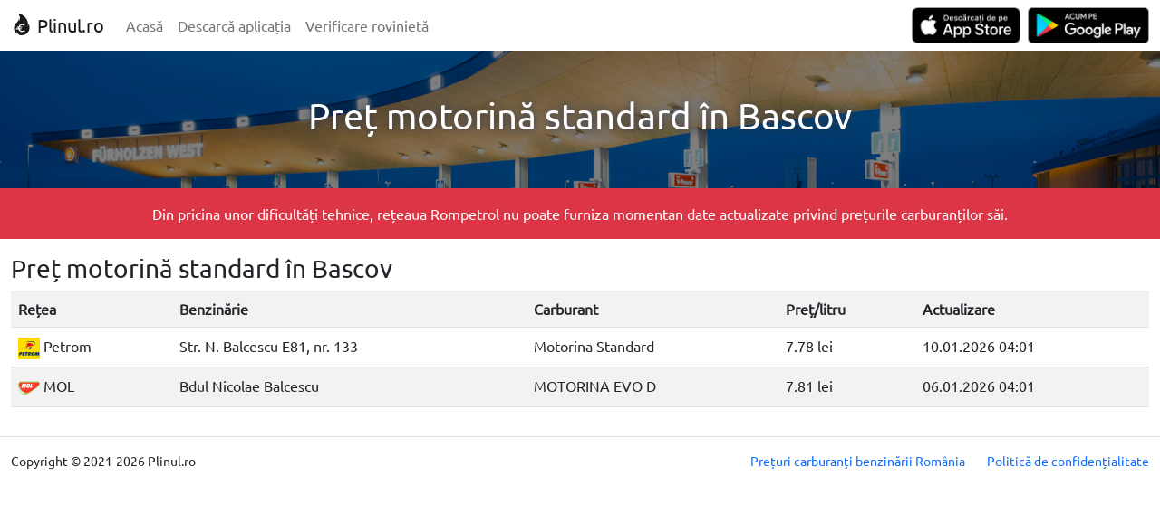

--- FILE ---
content_type: text/html; charset=UTF-8
request_url: https://www.plinul.ro/pret/motorina-standard/bascov-arges
body_size: 2271
content:
<!DOCTYPE html>
<html lang="ro">
<head>
    <meta charset="utf-8"/>    <meta name="viewport" content="width=device-width, initial-scale=1">
    <title>
        Plinul.ro | Preț motorină standard în Bascov    </title>
    <meta property="og:image" content="https://www.plinul.ro/img/og-image.png">
    <meta property="og:title"
          content="Benzinării, prețuri carburanți, preț benzină, preț motorină, preț GPL, verificare rovinietă">
    <meta name="facebook-domain-verification" content="58lwyftznvhzymxmqwh9n4wql7dswi"/>
    <meta name="description" content="Cu Plinul.ro găsești cel mai bun preț motorină standard în Bascov și cele mai apropiate benzinării în Bascov.">
<meta name="keywords" content="preț motorină standard Bascov, benzinării Bascov, verificare rovinietă, Plinul.ro">
    <link href="/favicon.ico" type="image/x-icon" rel="icon"/><link href="/favicon.ico" type="image/x-icon" rel="shortcut icon"/>
    
	<link rel="stylesheet" href="/css/bootstrap.min.css"/>
	<link rel="stylesheet" href="/css/jquery-ui.min.css"/>
	<link rel="stylesheet" href="/css/style.css"/>
	<link rel="stylesheet" href="/css/brands.min.css"/>
    
	<link rel="stylesheet" href="/css/mockup.css"/>
    
	<script src="/js/bootstrap.min.js"></script>
	<script src="/js/jquery-3.6.0.min.js"></script>
	<script src="/js/jquery-ui.min.js"></script>
	<script src="/js/chart.min.js"></script>
    
            <script data-ad-client="ca-pub-8570142614344450" async
                src="https://pagead2.googlesyndication.com/pagead/js/adsbygoogle.js"></script>
    
    </head>
<body>
<nav class="navbar navbar-expand-md navbar-light">
    <div class="container-xxl flex-wrap flex-md-nowrap">
        <a class="navbar-brand" href="/">
            <img src="/img/plinulro_logo_dark.svg" alt="" width="24" height="24" class="d-inline-block align-text-top">
            Plinul.ro
        </a>
        <button class="navbar-toggler" type="button" data-bs-toggle="collapse" data-bs-target="#navbarNavAltMarkup"
                aria-controls="navbarNavAltMarkup" aria-expanded="false" aria-label="Toggle navigation">
            <span class="navbar-toggler-icon"></span>
        </button>
        <div class="collapse navbar-collapse" id="navbarNavAltMarkup">
            <div class="navbar-nav">
                <a class="nav-link" href="/">Acasă</a>
                <a class="nav-link" href="/descarca-aplicatia">Descarcă aplicația</a>
                <a class="nav-link" href="/verificare-rovinieta">Verificare
                    rovinietă</a>
            </div>
            <div class="navbar-nav ms-auto">
                <a class="d-none d-md-block" href="https://apps.apple.com/us/app/plinul-ro/id1576119793">
                    <img src="/img/app-store-badge.png" class="navbar-mobile-app-button"
                         alt="Descărcați de pe App Store">
                </a>
                <a class="d-none d-md-block ms-0 ms-md-2" href="https://play.google.com/store/apps/details?id=ro.andreimoldovan.plinul">
                    <img src="/img/google-play-badge.png" class="navbar-mobile-app-button"
                         alt="Acum pe Google Play">
                </a>
                <a class="nav-link d-block d-md-none"
                   href="https://apps.apple.com/us/app/plinul-ro/id1576119793">Descărcați de pe App Store</a>
                <a class="nav-link ms-0 ms-md-2 d-block d-md-none"
                   href="https://play.google.com/store/apps/details?id=ro.andreimoldovan.plinul">Acum pe Google Play</a>
            </div>
        </div>
    </div>
</nav>
<main class="main">
    <div class="bg-pickled-bluewood">
        <div class="container-xxl">
                    </div>
    </div>
    

<div class="home-banner">
    <div class="overlay-dark">
        <div class="container-xxl">
            <div class="row">
                <div class="col-md-12 text-center mt-5 mb-5 text-white">
                    <h1 class="text-shadow">Preț motorină standard în Bascov</h1>
                </div>
            </div>
        </div>
    </div>
</div>

<div class="bg-danger">
    <div class="container-xxl">
        <div class="row">
            <div class="col-md-12 text-white text-center pt-3 pb-3">Din pricina unor dificultăți tehnice, rețeaua
                Rompetrol nu poate furniza momentan date actualizate privind prețurile carburanților săi.
            </div>
        </div>
    </div>
</div>

<div class="ad-container">
    <div class="container-xxl">
        <div class="row">
            <div class="col-md-12" align="center">
                                <ins class="adsbygoogle mt-3"
                     style="display:block; text-align:center;"
                     data-ad-layout="in-article"
                     data-ad-format="fluid"
                     data-ad-client="ca-pub-8570142614344450"
                     data-ad-slot="4577600413"></ins>
                            </div>
        </div>
    </div>
</div>

<div class="container-xxl">
    <div id="row-data" class="row mt-3">
<!--        <div class="col-md-6 d-none d-md-block">-->
<!--            <div id='map' class="flex-fill ui-corner-all" style='height: 450px; position: relative;'></div>-->
<!--        </div>-->
        <div class="col-md-12">
            <h3 id="table-heading">Preț motorină standard în Bascov</h3>
                            <table class="table table-striped">
                    <tr>
                        <th>Rețea</th>
                        <th>Benzinărie</th>
                        <th>Carburant</th>
                        <th>Preț/litru</th>
                        <th>Actualizare</th>
                    </tr>
                                                                    <tr class="cursor-pointer">
                            <td>
                                <img
                                    src="https://www.plinul.ro/img/network_logos/eccdaad9-5f50-4e3f-83f7-c4ae5ea706c7.png"
                                    title="PETROM" class="station-logo">
                                Petrom                            </td>
                            <td>Str. N. Balcescu E81, nr. 133</td>
                            <td>Motorina Standard</td>
                            <td>7.78 lei</td>
                            <td>10.01.2026 04:01</td>
                        </tr>
                                                                    <tr class="cursor-pointer">
                            <td>
                                <img
                                    src="https://www.plinul.ro/img/network_logos/d6688cef-5356-4b2c-9ad4-3512138ee612.png"
                                    title="MOL România Petroleum Products" class="station-logo">
                                MOL                            </td>
                            <td>Bdul Nicolae Balcescu</td>
                            <td>MOTORINA EVO D</td>
                            <td>7.81 lei</td>
                            <td>06.01.2026 04:01</td>
                        </tr>
                                    </table>
                    </div>
    </div>
</div>

</main>
<footer>
    <div class="container-xxl mt-3 mb-3">
        <div class="row border-top small">
            <div class="col-md-12 mt-3">
                <div class="row">
                    <div class="col-12 col-md-auto text-center order-2 order-md-0 mt-3 mt-md-auto">
                        Copyright © 2021-2026 Plinul.ro                    </div>
                    <div class="col-12 col-md-auto ms-md-auto text-center order-0 order-md-1">
                        <a class="text-decoration-none"
                           href="/preturi-carburanti-benzinarii-romania">Prețuri carburanți benzinării România</a>
                    </div>
                    <div class="col-12 col-md-auto text-center order-1 order-md-2">
                        <a class="text-decoration-none "
                           href="/politica-de-confidentialitate">Politică de confidențialitate</a>
                    </div>
                </div>
            </div>
        </div>
        <div class="row small">

        </div>
    </div>
</footer>
    <script>
        [].forEach.call(document.querySelectorAll('.adsbygoogle'), function () {
            (adsbygoogle = window.adsbygoogle || []).push({});
        });
    </script>
    <script async src="https://www.googletagmanager.com/gtag/js?id=G-JM5XPYVPXM"></script>
    <script>
        window.dataLayer = window.dataLayer || [];

        function gtag() {
            dataLayer.push(arguments);
        }

        gtag('js', new Date());
        gtag('config', 'G-JM5XPYVPXM');
    </script>
</body>
</html>


--- FILE ---
content_type: text/html; charset=utf-8
request_url: https://www.google.com/recaptcha/api2/aframe
body_size: 265
content:
<!DOCTYPE HTML><html><head><meta http-equiv="content-type" content="text/html; charset=UTF-8"></head><body><script nonce="moYcgTsUxkHp43ssbTnKQg">/** Anti-fraud and anti-abuse applications only. See google.com/recaptcha */ try{var clients={'sodar':'https://pagead2.googlesyndication.com/pagead/sodar?'};window.addEventListener("message",function(a){try{if(a.source===window.parent){var b=JSON.parse(a.data);var c=clients[b['id']];if(c){var d=document.createElement('img');d.src=c+b['params']+'&rc='+(localStorage.getItem("rc::a")?sessionStorage.getItem("rc::b"):"");window.document.body.appendChild(d);sessionStorage.setItem("rc::e",parseInt(sessionStorage.getItem("rc::e")||0)+1);localStorage.setItem("rc::h",'1768104009348');}}}catch(b){}});window.parent.postMessage("_grecaptcha_ready", "*");}catch(b){}</script></body></html>

--- FILE ---
content_type: text/css
request_url: https://www.plinul.ro/css/style.css
body_size: 531
content:
@font-face {
    font-family: 'Ubuntu-Regular';
    src: url(/font/Ubuntu-Regular.ttf) format('truetype');
}

@font-face {
    font-family: 'Ubuntu-Medium';
    src: url(/font/Ubuntu-Medium.ttf) format('truetype');
}

:root {
    --black_01opac: rgba(0, 0, 0, 0.01);
    --black_02opac: rgba(0, 0, 0, 0.02);
    --black_03opac: rgba(0, 0, 0, 0.03);
    --black_16opac: rgba(0, 0, 0, 0.16);
    --black_50opac: rgba(0, 0, 0, 0.50);
    --denim: #157AD8;
    --havelock_blue: #599EDF;
    --pickled_bluewood: #2E384D;
    --pickled_bluewood_03opac: rgba(46, 56, 77, 0.03);
    --pickled_bluewood_05opac: rgba(46, 56, 77, 0.05);
    --white: #FFFFFF;
    --white_75opac: rgba(255, 255, 255, 0.75);
}

* {
    font-family: Ubuntu-Regular, sans-serif;
}

.station-logo {
    width: 24px;
    height: 24px;
}

.station-marker {
    width: 32px;
    height: 32px;
    background-size: cover;
    border: none;
    border-radius: 5px;
    cursor: pointer;
}

.station-popup-divider {
    height: 1px;
    background-color: black;
}

.bg-blue-gradient {
    --bs-bg-opacity: 1;
    background: linear-gradient(var(--havelock_blue), var(--denim));
}

td a {
    display: block;
    text-decoration: none;
}

.cursor-pointer {
    cursor: pointer;
}

.store-badge {
    height: 40px;
}

.top-section {
    background: var(--black_03opac);
    border-radius: .25rem;
    border: none;
}

.section-alt {
    background: var(--black_03opac);
    border-radius: .25rem;
    border: none;
}

.section-content {
    max-width: 980px;
    margin-left: auto;
    margin-right: auto;
}

.vertical_gradient {
    background: linear-gradient(var(--havelock_blue), var(--denim));
}

.large-headline {
    font-family: Ubuntu-Medium, sans-serif;
}

.home-banner {
    background-image: url("/img/home-banner.jpg");
    background-position: center;
    background-repeat: no-repeat;
    background-size: cover;
}

.text-shadow {
    text-shadow: 0 0 10px var(--pickled_bluewood);
}

.bg-pickled-bluewood {
    background-color: var(--pickled_bluewood_05opac);
}

.overlay-dark {
    background-color: var(--black_50opac);
}

.navbar-mobile-app-button {
    height: 40px;
}

ins.adsbygoogle[data-ad-status="unfilled"] {
    display: none !important;
}

.btn-social {
    font-family: "Font Awesome 6 Brands";
    color: #FFFFFF;
}

.btn-social:hover {
    opacity: 0.7;
    color: #FFFFFF;
}

.btn-facebook {
    background-color: #3B5998;
}

.btn-instagram {
    background-color: #e61e54;
}

.btn-twitter {
    background-color: #55ACEE;
}

.btn-tiktok {
    background-color: #010101;
}


--- FILE ---
content_type: text/css
request_url: https://www.plinul.ro/css/mockup.css
body_size: -189
content:
.ad {
    height: 500px;
    background-color: #0f5132;
}


--- FILE ---
content_type: image/svg+xml
request_url: https://www.plinul.ro/img/plinulro_logo_dark.svg
body_size: 837
content:
<svg id="icon_logo" xmlns="http://www.w3.org/2000/svg" width="512" height="512" viewBox="0 0 512 512">
  <rect id="Rectangle_79" data-name="Rectangle 79" width="512" height="512" fill="none"/>
  <path id="Subtraction_1" data-name="Subtraction 1" d="M182.725,512a191.773,191.773,0,0,1-27.485-1.686,105.945,105.945,0,0,1-25-6.539,96.679,96.679,0,0,1-21.416-11.649,70.951,70.951,0,0,1-16.407-16.843c-6.955-10.009-11.41-17.835-14.9-26.168-3.881-9.273-6.729-19.752-8.962-32.982A89.53,89.53,0,0,0,67.94,455.9a103.865,103.865,0,0,0,4.732,16.286,98.411,98.411,0,0,0,5.866,12.684A163.9,163.9,0,0,1,45.49,458.621,158.207,158.207,0,0,1,20.8,425.285,163.411,163.411,0,0,1,5.345,386.023,180.252,180.252,0,0,1,0,342v-4.388a169.319,169.319,0,0,1,2.8-21.746A158.268,158.268,0,0,1,7.991,296.2,164.981,164.981,0,0,1,24,262.156,237.8,237.8,0,0,1,44.9,233.515c7.435-8.869,15.161-17.164,22.632-25.185,13.823-14.839,26.878-28.855,35.813-44.052a84.854,84.854,0,0,0,10.292-25.494,70.171,70.171,0,0,0,1.529-13.957,77.245,77.245,0,0,0-1.4-15.1c5.982,4.478,10.467,11.07,13.332,19.594a82.8,82.8,0,0,1,3.8,24.47,145.383,145.383,0,0,1-1.59,23.763c-.9,6.171-1.861,10.169-1.87,10.208a137.953,137.953,0,0,0,11.41-36.118,170.935,170.935,0,0,0,2.666-32.935,175.874,175.874,0,0,0-4.6-37.278C130.184,52.691,116.322,25.615,95.7.96c-.119-.141-.238-.285-.358-.431C95.191.343,95.053.174,94.906,0h.016A120.967,120.967,0,0,1,115.4,3.464a253.011,253.011,0,0,1,76.021,25.39A256.875,256.875,0,0,1,300.874,139.1a254.478,254.478,0,0,1,24.968,76.38A258.671,258.671,0,0,1,323.355,310a190.883,190.883,0,0,0,12.134-36.072,174.125,174.125,0,0,0,3.99-26.49l.258-11.87a185.218,185.218,0,0,1,19.185,44.272,180.352,180.352,0,0,1,6.9,49.4,182.392,182.392,0,0,1-8.056,53.413A194.8,194.8,0,0,1,336,429.836l-.31-.065A183.016,183.016,0,0,1,182.725,512ZM54.968,348.22h0l-9.413,25.343H105.36a94.721,94.721,0,0,0,88.775,61.7h.006a94.69,94.69,0,0,0,66.942-27.715l-19.137-19.12A67.6,67.6,0,0,1,135.08,373.574h32.2l9.414-25.373H126.947a68.283,68.283,0,0,1,0-15.218h57.984l9.413-25.345H135.106a67.594,67.594,0,0,1,106.873-14.86L261.1,273.653A94.713,94.713,0,0,0,105.36,307.627H72.6l-9.413,25.364h36.57a96.238,96.238,0,0,0,0,15.229Z" transform="translate(73.087)" fill="rgba(0,0,0,0.9)"/>
</svg>
